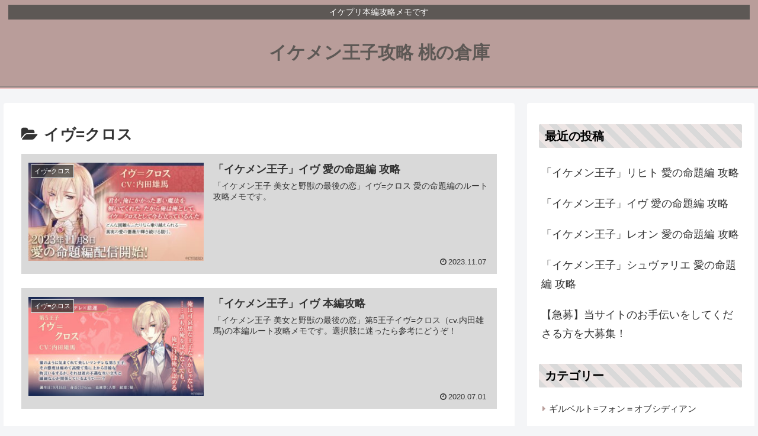

--- FILE ---
content_type: text/javascript
request_url: https://media.assistads.net/11.js
body_size: -151
content:

      hostname=location.hostname.replace('www.','');
      request = new XMLHttpRequest();
      request.open("GET","https://adserver.assistads.net/impression?zone_id=11&hostname="+hostname, false);
      request.send(null);
      if (request.status === 200) {
        json = JSON.parse(request.responseText)
        document.write(` <div id="zone_id_11" style="
margin: 0;
  padding: 0;
  border: 0;
  z-index: 999999;
  position: fixed;
  left:0;
  bottom: 0;
  width: 100%;
  ">`+json.tag+`</div></div> `)
        }
    

--- FILE ---
content_type: text/javascript
request_url: https://media.assistads.net/10.js
body_size: 343
content:

hostname = location.hostname.replace('www.', '');
request = new XMLHttpRequest();
request.open("GET", "https://adserver.assistads.net/impression?zone_id=10&hostname=" + hostname, false);
request.send(null);
if (request.status === 200) {
    json = JSON.parse(request.responseText)
    document.write(` <div class="assistad_10"> <div id="zone_id_10" style="
    margin:0;
    padding:0;
    position: fixed;
    font-size: 0px;
    z-index: 2999999;
    width:300px;
    height:250px;
    box-sizing: content-box;
    transform-origin: right bottom;
    transform:scale(0.8);
    top:calc(100% - 250px - 150px);
    left: calc(100% - 300px);">
    <img id="assistcloseicon" src="https://media.assistads.net/close.png" style="position:relative; top:0;left:0;width:32px;height:32px;">
    ` + json.tag + `
    </div> </div>
    <script>
    ad=document.getElementById("zone_id_10")
    bt=document.getElementById("assistcloseicon")
    bt.addEventListener("click",function(){
    ad.style.display="none"})
    </script>
    <script>  </script>
    `)
}
    